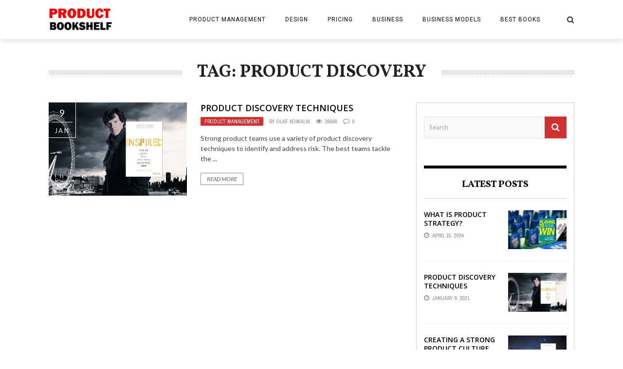

--- FILE ---
content_type: text/html; charset=UTF-8
request_url: https://www.productbookshelf.com/tag/product-discovery/
body_size: 12110
content:
<!DOCTYPE html>
<html lang="en-US" xmlns:og="http://opengraphprotocol.org/schema/" xmlns:fb="http://www.facebook.com/2008/fbml">

<head>
        <meta charset="UTF-8" />
        
        <meta name="viewport" content="width=device-width, initial-scale=1"/>
        
        <meta http-equiv="Content-Type" content="text/html; charset=UTF-8" />
    	
    	    
    	    	    	
    	<link rel="stylesheet" href="https://www.productbookshelf.com/wp-content/themes/the-rex/style.css">
    	
    	<link rel="pingback" href="https://www.productbookshelf.com/xmlrpc.php">
        
    	    
    	<meta name='robots' content='index, follow, max-image-preview:large, max-snippet:-1, max-video-preview:-1' />

	<!-- This site is optimized with the Yoast SEO plugin v22.7 - https://yoast.com/wordpress/plugins/seo/ -->
	<title>product discovery Archives - Product Bookshelf</title>
	<link rel="canonical" href="https://www.productbookshelf.com/tag/product-discovery/" />
	<meta property="og:locale" content="en_US" />
	<meta property="og:type" content="article" />
	<meta property="og:title" content="product discovery Archives - Product Bookshelf" />
	<meta property="og:url" content="https://www.productbookshelf.com/tag/product-discovery/" />
	<meta property="og:site_name" content="Product Bookshelf" />
	<meta name="twitter:card" content="summary_large_image" />
	<script type="application/ld+json" class="yoast-schema-graph">{"@context":"https://schema.org","@graph":[{"@type":"CollectionPage","@id":"https://www.productbookshelf.com/tag/product-discovery/","url":"https://www.productbookshelf.com/tag/product-discovery/","name":"product discovery Archives - Product Bookshelf","isPartOf":{"@id":"https://www.productbookshelf.com/#website"},"primaryImageOfPage":{"@id":"https://www.productbookshelf.com/tag/product-discovery/#primaryimage"},"image":{"@id":"https://www.productbookshelf.com/tag/product-discovery/#primaryimage"},"thumbnailUrl":"https://www.productbookshelf.com/wp-content/uploads/2021/01/Inspired2.jpg","breadcrumb":{"@id":"https://www.productbookshelf.com/tag/product-discovery/#breadcrumb"},"inLanguage":"en-US"},{"@type":"ImageObject","inLanguage":"en-US","@id":"https://www.productbookshelf.com/tag/product-discovery/#primaryimage","url":"https://www.productbookshelf.com/wp-content/uploads/2021/01/Inspired2.jpg","contentUrl":"https://www.productbookshelf.com/wp-content/uploads/2021/01/Inspired2.jpg","width":770,"height":420,"caption":"Inspired by Marty Cagan"},{"@type":"BreadcrumbList","@id":"https://www.productbookshelf.com/tag/product-discovery/#breadcrumb","itemListElement":[{"@type":"ListItem","position":1,"name":"Home","item":"https://www.productbookshelf.com/"},{"@type":"ListItem","position":2,"name":"product discovery"}]},{"@type":"WebSite","@id":"https://www.productbookshelf.com/#website","url":"https://www.productbookshelf.com/","name":"Product Bookshelf","description":"Books for product managers","publisher":{"@id":"https://www.productbookshelf.com/#/schema/person/36efb1ac1e4a5e246c9805c913a92365"},"potentialAction":[{"@type":"SearchAction","target":{"@type":"EntryPoint","urlTemplate":"https://www.productbookshelf.com/?s={search_term_string}"},"query-input":"required name=search_term_string"}],"inLanguage":"en-US"},{"@type":["Person","Organization"],"@id":"https://www.productbookshelf.com/#/schema/person/36efb1ac1e4a5e246c9805c913a92365","name":"Olaf Kowalik","image":{"@type":"ImageObject","inLanguage":"en-US","@id":"https://www.productbookshelf.com/#/schema/person/image/","url":"https://secure.gravatar.com/avatar/31e564baedf8e1448041ec9392e23c6e?s=96&d=mm&r=g","contentUrl":"https://secure.gravatar.com/avatar/31e564baedf8e1448041ec9392e23c6e?s=96&d=mm&r=g","caption":"Olaf Kowalik"},"logo":{"@id":"https://www.productbookshelf.com/#/schema/person/image/"}}]}</script>
	<!-- / Yoast SEO plugin. -->


<link rel='dns-prefetch' href='//stats.wp.com' />
<link rel='dns-prefetch' href='//fonts.googleapis.com' />
<link rel='dns-prefetch' href='//c0.wp.com' />
<link rel="alternate" type="application/rss+xml" title="Product Bookshelf &raquo; Feed" href="https://www.productbookshelf.com/feed/" />
<link rel="alternate" type="application/rss+xml" title="Product Bookshelf &raquo; Comments Feed" href="https://www.productbookshelf.com/comments/feed/" />
<link rel="alternate" type="application/rss+xml" title="Product Bookshelf &raquo; product discovery Tag Feed" href="https://www.productbookshelf.com/tag/product-discovery/feed/" />
<script type="text/javascript">
/* <![CDATA[ */
window._wpemojiSettings = {"baseUrl":"https:\/\/s.w.org\/images\/core\/emoji\/15.0.3\/72x72\/","ext":".png","svgUrl":"https:\/\/s.w.org\/images\/core\/emoji\/15.0.3\/svg\/","svgExt":".svg","source":{"concatemoji":"https:\/\/www.productbookshelf.com\/wp-includes\/js\/wp-emoji-release.min.js?ver=6.5.7"}};
/*! This file is auto-generated */
!function(i,n){var o,s,e;function c(e){try{var t={supportTests:e,timestamp:(new Date).valueOf()};sessionStorage.setItem(o,JSON.stringify(t))}catch(e){}}function p(e,t,n){e.clearRect(0,0,e.canvas.width,e.canvas.height),e.fillText(t,0,0);var t=new Uint32Array(e.getImageData(0,0,e.canvas.width,e.canvas.height).data),r=(e.clearRect(0,0,e.canvas.width,e.canvas.height),e.fillText(n,0,0),new Uint32Array(e.getImageData(0,0,e.canvas.width,e.canvas.height).data));return t.every(function(e,t){return e===r[t]})}function u(e,t,n){switch(t){case"flag":return n(e,"\ud83c\udff3\ufe0f\u200d\u26a7\ufe0f","\ud83c\udff3\ufe0f\u200b\u26a7\ufe0f")?!1:!n(e,"\ud83c\uddfa\ud83c\uddf3","\ud83c\uddfa\u200b\ud83c\uddf3")&&!n(e,"\ud83c\udff4\udb40\udc67\udb40\udc62\udb40\udc65\udb40\udc6e\udb40\udc67\udb40\udc7f","\ud83c\udff4\u200b\udb40\udc67\u200b\udb40\udc62\u200b\udb40\udc65\u200b\udb40\udc6e\u200b\udb40\udc67\u200b\udb40\udc7f");case"emoji":return!n(e,"\ud83d\udc26\u200d\u2b1b","\ud83d\udc26\u200b\u2b1b")}return!1}function f(e,t,n){var r="undefined"!=typeof WorkerGlobalScope&&self instanceof WorkerGlobalScope?new OffscreenCanvas(300,150):i.createElement("canvas"),a=r.getContext("2d",{willReadFrequently:!0}),o=(a.textBaseline="top",a.font="600 32px Arial",{});return e.forEach(function(e){o[e]=t(a,e,n)}),o}function t(e){var t=i.createElement("script");t.src=e,t.defer=!0,i.head.appendChild(t)}"undefined"!=typeof Promise&&(o="wpEmojiSettingsSupports",s=["flag","emoji"],n.supports={everything:!0,everythingExceptFlag:!0},e=new Promise(function(e){i.addEventListener("DOMContentLoaded",e,{once:!0})}),new Promise(function(t){var n=function(){try{var e=JSON.parse(sessionStorage.getItem(o));if("object"==typeof e&&"number"==typeof e.timestamp&&(new Date).valueOf()<e.timestamp+604800&&"object"==typeof e.supportTests)return e.supportTests}catch(e){}return null}();if(!n){if("undefined"!=typeof Worker&&"undefined"!=typeof OffscreenCanvas&&"undefined"!=typeof URL&&URL.createObjectURL&&"undefined"!=typeof Blob)try{var e="postMessage("+f.toString()+"("+[JSON.stringify(s),u.toString(),p.toString()].join(",")+"));",r=new Blob([e],{type:"text/javascript"}),a=new Worker(URL.createObjectURL(r),{name:"wpTestEmojiSupports"});return void(a.onmessage=function(e){c(n=e.data),a.terminate(),t(n)})}catch(e){}c(n=f(s,u,p))}t(n)}).then(function(e){for(var t in e)n.supports[t]=e[t],n.supports.everything=n.supports.everything&&n.supports[t],"flag"!==t&&(n.supports.everythingExceptFlag=n.supports.everythingExceptFlag&&n.supports[t]);n.supports.everythingExceptFlag=n.supports.everythingExceptFlag&&!n.supports.flag,n.DOMReady=!1,n.readyCallback=function(){n.DOMReady=!0}}).then(function(){return e}).then(function(){var e;n.supports.everything||(n.readyCallback(),(e=n.source||{}).concatemoji?t(e.concatemoji):e.wpemoji&&e.twemoji&&(t(e.twemoji),t(e.wpemoji)))}))}((window,document),window._wpemojiSettings);
/* ]]> */
</script>
<style id='wp-emoji-styles-inline-css' type='text/css'>

	img.wp-smiley, img.emoji {
		display: inline !important;
		border: none !important;
		box-shadow: none !important;
		height: 1em !important;
		width: 1em !important;
		margin: 0 0.07em !important;
		vertical-align: -0.1em !important;
		background: none !important;
		padding: 0 !important;
	}
</style>
<link rel='stylesheet' id='wp-block-library-css' href='https://c0.wp.com/c/6.5.7/wp-includes/css/dist/block-library/style.min.css' type='text/css' media='all' />
<style id='wp-block-library-inline-css' type='text/css'>
.has-text-align-justify{text-align:justify;}
</style>
<link rel='stylesheet' id='mediaelement-css' href='https://c0.wp.com/c/6.5.7/wp-includes/js/mediaelement/mediaelementplayer-legacy.min.css' type='text/css' media='all' />
<link rel='stylesheet' id='wp-mediaelement-css' href='https://c0.wp.com/c/6.5.7/wp-includes/js/mediaelement/wp-mediaelement.min.css' type='text/css' media='all' />
<style id='jetpack-sharing-buttons-style-inline-css' type='text/css'>
.jetpack-sharing-buttons__services-list{display:flex;flex-direction:row;flex-wrap:wrap;gap:0;list-style-type:none;margin:5px;padding:0}.jetpack-sharing-buttons__services-list.has-small-icon-size{font-size:12px}.jetpack-sharing-buttons__services-list.has-normal-icon-size{font-size:16px}.jetpack-sharing-buttons__services-list.has-large-icon-size{font-size:24px}.jetpack-sharing-buttons__services-list.has-huge-icon-size{font-size:36px}@media print{.jetpack-sharing-buttons__services-list{display:none!important}}.editor-styles-wrapper .wp-block-jetpack-sharing-buttons{gap:0;padding-inline-start:0}ul.jetpack-sharing-buttons__services-list.has-background{padding:1.25em 2.375em}
</style>
<style id='classic-theme-styles-inline-css' type='text/css'>
/*! This file is auto-generated */
.wp-block-button__link{color:#fff;background-color:#32373c;border-radius:9999px;box-shadow:none;text-decoration:none;padding:calc(.667em + 2px) calc(1.333em + 2px);font-size:1.125em}.wp-block-file__button{background:#32373c;color:#fff;text-decoration:none}
</style>
<style id='global-styles-inline-css' type='text/css'>
body{--wp--preset--color--black: #000000;--wp--preset--color--cyan-bluish-gray: #abb8c3;--wp--preset--color--white: #ffffff;--wp--preset--color--pale-pink: #f78da7;--wp--preset--color--vivid-red: #cf2e2e;--wp--preset--color--luminous-vivid-orange: #ff6900;--wp--preset--color--luminous-vivid-amber: #fcb900;--wp--preset--color--light-green-cyan: #7bdcb5;--wp--preset--color--vivid-green-cyan: #00d084;--wp--preset--color--pale-cyan-blue: #8ed1fc;--wp--preset--color--vivid-cyan-blue: #0693e3;--wp--preset--color--vivid-purple: #9b51e0;--wp--preset--gradient--vivid-cyan-blue-to-vivid-purple: linear-gradient(135deg,rgba(6,147,227,1) 0%,rgb(155,81,224) 100%);--wp--preset--gradient--light-green-cyan-to-vivid-green-cyan: linear-gradient(135deg,rgb(122,220,180) 0%,rgb(0,208,130) 100%);--wp--preset--gradient--luminous-vivid-amber-to-luminous-vivid-orange: linear-gradient(135deg,rgba(252,185,0,1) 0%,rgba(255,105,0,1) 100%);--wp--preset--gradient--luminous-vivid-orange-to-vivid-red: linear-gradient(135deg,rgba(255,105,0,1) 0%,rgb(207,46,46) 100%);--wp--preset--gradient--very-light-gray-to-cyan-bluish-gray: linear-gradient(135deg,rgb(238,238,238) 0%,rgb(169,184,195) 100%);--wp--preset--gradient--cool-to-warm-spectrum: linear-gradient(135deg,rgb(74,234,220) 0%,rgb(151,120,209) 20%,rgb(207,42,186) 40%,rgb(238,44,130) 60%,rgb(251,105,98) 80%,rgb(254,248,76) 100%);--wp--preset--gradient--blush-light-purple: linear-gradient(135deg,rgb(255,206,236) 0%,rgb(152,150,240) 100%);--wp--preset--gradient--blush-bordeaux: linear-gradient(135deg,rgb(254,205,165) 0%,rgb(254,45,45) 50%,rgb(107,0,62) 100%);--wp--preset--gradient--luminous-dusk: linear-gradient(135deg,rgb(255,203,112) 0%,rgb(199,81,192) 50%,rgb(65,88,208) 100%);--wp--preset--gradient--pale-ocean: linear-gradient(135deg,rgb(255,245,203) 0%,rgb(182,227,212) 50%,rgb(51,167,181) 100%);--wp--preset--gradient--electric-grass: linear-gradient(135deg,rgb(202,248,128) 0%,rgb(113,206,126) 100%);--wp--preset--gradient--midnight: linear-gradient(135deg,rgb(2,3,129) 0%,rgb(40,116,252) 100%);--wp--preset--font-size--small: 13px;--wp--preset--font-size--medium: 20px;--wp--preset--font-size--large: 36px;--wp--preset--font-size--x-large: 42px;--wp--preset--spacing--20: 0.44rem;--wp--preset--spacing--30: 0.67rem;--wp--preset--spacing--40: 1rem;--wp--preset--spacing--50: 1.5rem;--wp--preset--spacing--60: 2.25rem;--wp--preset--spacing--70: 3.38rem;--wp--preset--spacing--80: 5.06rem;--wp--preset--shadow--natural: 6px 6px 9px rgba(0, 0, 0, 0.2);--wp--preset--shadow--deep: 12px 12px 50px rgba(0, 0, 0, 0.4);--wp--preset--shadow--sharp: 6px 6px 0px rgba(0, 0, 0, 0.2);--wp--preset--shadow--outlined: 6px 6px 0px -3px rgba(255, 255, 255, 1), 6px 6px rgba(0, 0, 0, 1);--wp--preset--shadow--crisp: 6px 6px 0px rgba(0, 0, 0, 1);}:where(.is-layout-flex){gap: 0.5em;}:where(.is-layout-grid){gap: 0.5em;}body .is-layout-flex{display: flex;}body .is-layout-flex{flex-wrap: wrap;align-items: center;}body .is-layout-flex > *{margin: 0;}body .is-layout-grid{display: grid;}body .is-layout-grid > *{margin: 0;}:where(.wp-block-columns.is-layout-flex){gap: 2em;}:where(.wp-block-columns.is-layout-grid){gap: 2em;}:where(.wp-block-post-template.is-layout-flex){gap: 1.25em;}:where(.wp-block-post-template.is-layout-grid){gap: 1.25em;}.has-black-color{color: var(--wp--preset--color--black) !important;}.has-cyan-bluish-gray-color{color: var(--wp--preset--color--cyan-bluish-gray) !important;}.has-white-color{color: var(--wp--preset--color--white) !important;}.has-pale-pink-color{color: var(--wp--preset--color--pale-pink) !important;}.has-vivid-red-color{color: var(--wp--preset--color--vivid-red) !important;}.has-luminous-vivid-orange-color{color: var(--wp--preset--color--luminous-vivid-orange) !important;}.has-luminous-vivid-amber-color{color: var(--wp--preset--color--luminous-vivid-amber) !important;}.has-light-green-cyan-color{color: var(--wp--preset--color--light-green-cyan) !important;}.has-vivid-green-cyan-color{color: var(--wp--preset--color--vivid-green-cyan) !important;}.has-pale-cyan-blue-color{color: var(--wp--preset--color--pale-cyan-blue) !important;}.has-vivid-cyan-blue-color{color: var(--wp--preset--color--vivid-cyan-blue) !important;}.has-vivid-purple-color{color: var(--wp--preset--color--vivid-purple) !important;}.has-black-background-color{background-color: var(--wp--preset--color--black) !important;}.has-cyan-bluish-gray-background-color{background-color: var(--wp--preset--color--cyan-bluish-gray) !important;}.has-white-background-color{background-color: var(--wp--preset--color--white) !important;}.has-pale-pink-background-color{background-color: var(--wp--preset--color--pale-pink) !important;}.has-vivid-red-background-color{background-color: var(--wp--preset--color--vivid-red) !important;}.has-luminous-vivid-orange-background-color{background-color: var(--wp--preset--color--luminous-vivid-orange) !important;}.has-luminous-vivid-amber-background-color{background-color: var(--wp--preset--color--luminous-vivid-amber) !important;}.has-light-green-cyan-background-color{background-color: var(--wp--preset--color--light-green-cyan) !important;}.has-vivid-green-cyan-background-color{background-color: var(--wp--preset--color--vivid-green-cyan) !important;}.has-pale-cyan-blue-background-color{background-color: var(--wp--preset--color--pale-cyan-blue) !important;}.has-vivid-cyan-blue-background-color{background-color: var(--wp--preset--color--vivid-cyan-blue) !important;}.has-vivid-purple-background-color{background-color: var(--wp--preset--color--vivid-purple) !important;}.has-black-border-color{border-color: var(--wp--preset--color--black) !important;}.has-cyan-bluish-gray-border-color{border-color: var(--wp--preset--color--cyan-bluish-gray) !important;}.has-white-border-color{border-color: var(--wp--preset--color--white) !important;}.has-pale-pink-border-color{border-color: var(--wp--preset--color--pale-pink) !important;}.has-vivid-red-border-color{border-color: var(--wp--preset--color--vivid-red) !important;}.has-luminous-vivid-orange-border-color{border-color: var(--wp--preset--color--luminous-vivid-orange) !important;}.has-luminous-vivid-amber-border-color{border-color: var(--wp--preset--color--luminous-vivid-amber) !important;}.has-light-green-cyan-border-color{border-color: var(--wp--preset--color--light-green-cyan) !important;}.has-vivid-green-cyan-border-color{border-color: var(--wp--preset--color--vivid-green-cyan) !important;}.has-pale-cyan-blue-border-color{border-color: var(--wp--preset--color--pale-cyan-blue) !important;}.has-vivid-cyan-blue-border-color{border-color: var(--wp--preset--color--vivid-cyan-blue) !important;}.has-vivid-purple-border-color{border-color: var(--wp--preset--color--vivid-purple) !important;}.has-vivid-cyan-blue-to-vivid-purple-gradient-background{background: var(--wp--preset--gradient--vivid-cyan-blue-to-vivid-purple) !important;}.has-light-green-cyan-to-vivid-green-cyan-gradient-background{background: var(--wp--preset--gradient--light-green-cyan-to-vivid-green-cyan) !important;}.has-luminous-vivid-amber-to-luminous-vivid-orange-gradient-background{background: var(--wp--preset--gradient--luminous-vivid-amber-to-luminous-vivid-orange) !important;}.has-luminous-vivid-orange-to-vivid-red-gradient-background{background: var(--wp--preset--gradient--luminous-vivid-orange-to-vivid-red) !important;}.has-very-light-gray-to-cyan-bluish-gray-gradient-background{background: var(--wp--preset--gradient--very-light-gray-to-cyan-bluish-gray) !important;}.has-cool-to-warm-spectrum-gradient-background{background: var(--wp--preset--gradient--cool-to-warm-spectrum) !important;}.has-blush-light-purple-gradient-background{background: var(--wp--preset--gradient--blush-light-purple) !important;}.has-blush-bordeaux-gradient-background{background: var(--wp--preset--gradient--blush-bordeaux) !important;}.has-luminous-dusk-gradient-background{background: var(--wp--preset--gradient--luminous-dusk) !important;}.has-pale-ocean-gradient-background{background: var(--wp--preset--gradient--pale-ocean) !important;}.has-electric-grass-gradient-background{background: var(--wp--preset--gradient--electric-grass) !important;}.has-midnight-gradient-background{background: var(--wp--preset--gradient--midnight) !important;}.has-small-font-size{font-size: var(--wp--preset--font-size--small) !important;}.has-medium-font-size{font-size: var(--wp--preset--font-size--medium) !important;}.has-large-font-size{font-size: var(--wp--preset--font-size--large) !important;}.has-x-large-font-size{font-size: var(--wp--preset--font-size--x-large) !important;}
.wp-block-navigation a:where(:not(.wp-element-button)){color: inherit;}
:where(.wp-block-post-template.is-layout-flex){gap: 1.25em;}:where(.wp-block-post-template.is-layout-grid){gap: 1.25em;}
:where(.wp-block-columns.is-layout-flex){gap: 2em;}:where(.wp-block-columns.is-layout-grid){gap: 2em;}
.wp-block-pullquote{font-size: 1.5em;line-height: 1.6;}
</style>
<link rel='stylesheet' id='bk-bootstrap-css-css' href='https://www.productbookshelf.com/wp-content/themes/the-rex/framework/bootstrap/css/bootstrap.css?ver=6.5.7' type='text/css' media='all' />
<link rel='stylesheet' id='bk-fa-css' href='https://www.productbookshelf.com/wp-content/themes/the-rex/css/fonts/awesome-fonts/css/font-awesome.min.css?ver=6.5.7' type='text/css' media='all' />
<link rel='stylesheet' id='bk-fa-snapchat-css' href='https://www.productbookshelf.com/wp-content/themes/the-rex/css/fa-snapchat.css?ver=6.5.7' type='text/css' media='all' />
<link rel='stylesheet' id='bk-flexslider-css' href='https://www.productbookshelf.com/wp-content/themes/the-rex/css/flexslider.css?ver=6.5.7' type='text/css' media='all' />
<link rel='stylesheet' id='bkstyle-css' href='https://www.productbookshelf.com/wp-content/themes/the-rex/css/bkstyle.css?ver=6.5.7' type='text/css' media='all' />
<link rel='stylesheet' id='bkresponsive-css' href='https://www.productbookshelf.com/wp-content/themes/the-rex/css/responsive.css?ver=6.5.7' type='text/css' media='all' />
<link rel='stylesheet' id='bk-tipper-css' href='https://www.productbookshelf.com/wp-content/themes/the-rex/css/jquery.fs.tipper.css?ver=6.5.7' type='text/css' media='all' />
<link rel='stylesheet' id='bk-justifiedgallery-css' href='https://www.productbookshelf.com/wp-content/themes/the-rex/css/justifiedGallery.css?ver=6.5.7' type='text/css' media='all' />
<link rel='stylesheet' id='bk-justifiedlightbox-css' href='https://www.productbookshelf.com/wp-content/themes/the-rex/css/magnific-popup.css?ver=6.5.7' type='text/css' media='all' />
<link rel='stylesheet' id='redux-google-fonts-bk_option-css' href='https://fonts.googleapis.com/css?family=Open+Sans%3A300%2C400%2C600%2C700%2C800%2C300italic%2C400italic%2C600italic%2C700italic%2C800italic%7CRoboto%3A100%2C300%2C400%2C500%2C700%2C900%2C100italic%2C300italic%2C400italic%2C500italic%2C700italic%2C900italic%7CArchivo+Narrow%3A400%2C700%2C400italic%2C700italic%7CVollkorn%3A400%2C700%2C400italic%2C700italic%7CLato%3A100%2C300%2C400%2C700%2C900%2C100italic%2C300italic%2C400italic%2C700italic%2C900italic&#038;subset=latin&#038;ver=1712300071' type='text/css' media='all' />
<script type="text/javascript" src="https://c0.wp.com/c/6.5.7/wp-includes/js/jquery/jquery.min.js" id="jquery-core-js"></script>
<script type="text/javascript" src="https://c0.wp.com/c/6.5.7/wp-includes/js/jquery/jquery-migrate.min.js" id="jquery-migrate-js"></script>
<link rel="https://api.w.org/" href="https://www.productbookshelf.com/wp-json/" /><link rel="alternate" type="application/json" href="https://www.productbookshelf.com/wp-json/wp/v2/tags/347" /><link rel="EditURI" type="application/rsd+xml" title="RSD" href="https://www.productbookshelf.com/xmlrpc.php?rsd" />
<meta name="generator" content="WordPress 6.5.7" />
	<link rel="preconnect" href="https://fonts.googleapis.com">
	<link rel="preconnect" href="https://fonts.gstatic.com">
	<link href='https://fonts.googleapis.com/css2?display=swap&family=Roboto+Slab:wght@300;400&family=Roboto:wght@500' rel='stylesheet'>

<!-- (GATCE) Google Analytics Tracking Code begin-->
<!-- Google tag (gtag.js) -->
<script async src="https://www.googletagmanager.com/gtag/js?id=G-0BPDCRPBVQ"></script>
<script>
  window.dataLayer = window.dataLayer || [];
  function gtag(){dataLayer.push(arguments);}
  gtag('js', new Date());

  gtag('config', 'G-0BPDCRPBVQ');
</script>
<!-- Google Analytics Tracking Code end-->
	<style>img#wpstats{display:none}</style>
		        <script type="text/javascript">
            var ajaxurl = 'https://www.productbookshelf.com/wp-admin/admin-ajax.php';
        </script>
        
    <style type='text/css' media="all">
                ::selection {color: #FFF; background: #d13030}
        ::-webkit-selection {color: #FFF; background: #d13030}
         
             p > a, p > a:hover, .single-page .article-content a:hover, .single-page .article-content a:visited, .content_out.small-post .meta .post-category, .bk-sub-menu li:hover > a,
            #top-menu>ul>li > .sub-menu a:hover, .bk-dropdown-menu li:hover > a, .widget_tag_cloud .tagcloud a:hover, .bk-header-90 #main-menu > ul > li:hover,
            .footer .searchform-wrap .search-icon i, .module-title h2 span,
            .row-type .meta .post-category, #top-menu>ul>li:hover > a, .article-content li a, .article-content p a, .content_out.small-post .post-category,
            .breadcrumbs .location, .recommend-box .close,
            .s-post-nav .nav-title span, .error-number h4, .redirect-home, .module-breaking-carousel .flex-direction-nav .flex-next, .module-breaking-carousel:hover .flex-direction-nav .flex-prev,
            .bk-author-box .author-info .bk-author-page-contact a:hover, .module-feature2 .meta .post-category, 
            .bk-blog-content .meta .post-category, blockquote,
            #pagination .page-numbers, .post-page-links a, input[type="submit"]:hover, .single-page .icon-play:hover,
            .button:hover, .top-nav .bk-lwa .bk-account-info a:hover, a.bk_u_login:hover, a.bk_u_logout:hover, .bk-back-login:hover,
            .top-nav .bk-links-modal:hover, .main-nav.bk-menu-light .bk-sub-menu li > a:hover, .main-nav.bk-menu-light .bk-sub-posts .post-title a:hover,
            .bk-header-90 .header-social .social-icon a:hover
            {color: #d13030}
            
            .flex-direction-nav li a:hover polyline 
            {stroke: #d13030}
            #top-menu>ul>li > .sub-menu, .bk-dropdown-menu, .widget_tag_cloud .tagcloud a:hover, #page-wrap.wide .main-nav.fixed,
            .bk-mega-menu, .bk-mega-column-menu, .search-loadding, #comment-submit:hover,
            #pagination .page-numbers, .post-page-links a, .post-page-links > span, .widget_latest_comments .flex-direction-nav li a:hover,
            .loadmore span.ajaxtext:hover, #mobile-inner-header, .menu-location-title, input[type="submit"]:hover, .button:hover,
            .bk-lwa:hover > .bk-account-info, .bk-back-login:hover ,.menu-location-title, #mobile-inner-header,
            .main-nav.bk-menu-light .main-nav-container, #bk-gallery-slider .flex-control-paging li a.flex-active
            {border-color: #d13030;}

            .module-fw-slider .flex-control-nav li a.flex-active, .module-breaking-carousel .content_out.small-post .meta:after,
            .footer .cm-flex .flex-control-paging li a.flex-active,
            .bk-review-box .bk-overlay span, .bk-score-box, .share-total, #pagination .page-numbers.current, .post-page-links > span, .readmore a:hover,
            .loadmore span.ajaxtext:hover, .module-title h2:before, .page-title h2:before, #bk-gallery-slider .flex-control-paging li a.flex-active,
            .widget_display_stats dd strong, .widget_display_search .search-icon, .searchform-wrap .search-icon, #comment-submit:hover,
            #back-top, .bk_tabs .ui-tabs-nav li.ui-tabs-active, .s-tags a:hover, .post-category a, div.wpforms-container-full .wpforms-form button[type=submit], div.wpforms-container-full .wpforms-form button[type=submit]:hover
            {background-color: #d13030;}
            
            .footer .cm-flex .flex-control-paging li a
            {background-color: rgba(209,48,48,0.3);}
            

                            #page-wrap { width: auto; }
                                    blockquote {
  background: #f9f9f9;
  border-left: 10px solid #ccc;
  margin: 1.5em 10px;
  padding: 0.5em 10px;
  quotes: "\201C""\201D""\2018""\2019";
  text-align: left;
}
blockquote:before {
  color: #ccc;
  content: open-quote;
  font-size: 4em;
  line-height: 0.1em;
  margin-right: 0.25em;
  vertical-align: -0.4em;
}
blockquote p {
  display: inline;
}                        
    </style>
        <link rel="icon" href="https://www.productbookshelf.com/wp-content/uploads/2020/06/cropped-Screen-Shot-2020-06-05-at-3.09.10-PM-32x32.jpg" sizes="32x32" />
<link rel="icon" href="https://www.productbookshelf.com/wp-content/uploads/2020/06/cropped-Screen-Shot-2020-06-05-at-3.09.10-PM-192x192.jpg" sizes="192x192" />
<link rel="apple-touch-icon" href="https://www.productbookshelf.com/wp-content/uploads/2020/06/cropped-Screen-Shot-2020-06-05-at-3.09.10-PM-180x180.jpg" />
<meta name="msapplication-TileImage" content="https://www.productbookshelf.com/wp-content/uploads/2020/06/cropped-Screen-Shot-2020-06-05-at-3.09.10-PM-270x270.jpg" />
<style type="text/css" title="dynamic-css" class="options-output">#top-menu>ul>li, #top-menu>ul>li .sub-menu li, .bk_u_login, .bk_u_logout, .bk-links-modal,.bk-lwa-profile .bk-user-data > div{font-family:"Open Sans";font-weight:400;font-style:normal;}.main-nav #main-menu .menu > li, .main-nav #main-menu .menu > li > a, .mega-title h3, .header .logo.logo-text h1, .bk-sub-posts .post-title,
                            .comment-box .comment-author-name, .today-date, #main-mobile-menu li a{font-family:Roboto;font-weight:400;font-style:normal;}.review-score, .bk-criteria-wrap > span{font-family:"Archivo Narrow";font-weight:400;font-style:normal;}.meta, .post-category, .post-date, .widget_comment .cm-header div, .module-feature2 .post-author, .comment-box .comment-time,
                            .loadmore span.ajaxtext, #comment-submit, .breadcrumbs, .button, .bk-search-content .nothing-respond{font-family:"Archivo Narrow";font-weight:400;font-style:normal;}.module-title h2, .page-title h2, .widget-title h3{font-family:Vollkorn;font-weight:700;font-style:normal;}h1, h2, h3, h4, h5, #mobile-top-menu > ul > li, #mobile-menu > ul > li, #footer-menu a, .bk-copyright, 
                            .widget-social-counter ul li .data .subscribe, 
                            .bk_tabs  .ui-tabs-nav li, .bkteamsc .team-member .member-name, .buttonsc {font-family:"Open Sans";font-weight:600;font-style:normal;}body, textarea, input, p, 
                            .entry-excerpt, .comment-text, .comment-author, .article-content,
                            .comments-area, .tag-list, .bk-mega-menu .bk-sub-posts .feature-post .menu-post-item .post-date, .comments-area small{font-family:Lato;font-weight:400;font-style:normal;}</style>	<style id="egf-frontend-styles" type="text/css">
		blockquote {color: #000000!important;font-family: 'Roboto Slab', sans-serif!important;font-size: 16px!important;font-style: normal!important;font-weight: 400!important;text-decoration: none!important;text-transform: none!important;} p {font-family: 'Roboto Slab', sans-serif;font-style: normal;font-weight: 300;text-decoration: none;text-transform: none;} h1 {font-family: 'Roboto', sans-serif;font-style: normal;font-weight: 500;text-decoration: none;text-transform: none;} h2 {} h3 {} h4 {} h5 {} h6 {} 	</style>
	    </head>
    
    <body class="archive tag tag-product-discovery tag-347" itemscope itemtype="http://schema.org/WebPage">
        <div id="page-wrap" class= 'wide'>
        <div id="main-mobile-menu">
            <div class="block">
                <div id="mobile-inner-header">
                    <h3 class="menu-title">
                        Product Bookshelf                    </h3>
                    <a class="mobile-menu-close" href="#" title="Close"><i class="fa fa-long-arrow-left"></i></a>
                </div>
                                     <div class="top-menu">
                        <h3 class="menu-location-title">
                            Top Menu                        </h3>
                    <div class="menu"><ul>
<li class="page_item page-item-2"><a href="https://www.productbookshelf.com/about-olaf-kowalik/">About Olaf Kowalik</a></li>
<li class="page_item page-item-910"><a href="https://www.productbookshelf.com/best-product-management-books/">Best Books</a></li>
<li class="page_item page-item-4968"><a href="https://www.productbookshelf.com/">Home Page</a></li>
</ul></div>
                    </div>
                                <div class="main-menu">
                    <h3 class="menu-location-title">
                        Main Menu                    </h3>
                    <div id="mobile-menu" class="menu-catmenu-container"><ul id="menu-catmenu" class="menu"><li id="menu-item-3247" class="menu-item menu-item-type-taxonomy menu-item-object-category menu-item-3247 menu-category-7"><a href="https://www.productbookshelf.com/category/product-management/">Product Management</a></li>
<li id="menu-item-3246" class="menu-item menu-item-type-taxonomy menu-item-object-category menu-item-3246 menu-category-14"><a href="https://www.productbookshelf.com/category/design/">Design</a></li>
<li id="menu-item-3249" class="menu-item menu-item-type-taxonomy menu-item-object-category menu-item-3249 menu-category-5"><a href="https://www.productbookshelf.com/category/pricing/">Pricing</a></li>
<li id="menu-item-3562" class="menu-item menu-item-type-taxonomy menu-item-object-category menu-item-has-children menu-item-3562 menu-category-221"><a href="https://www.productbookshelf.com/category/business/">Business</a>
<ul class="sub-menu">
	<li id="menu-item-4972" class="menu-item menu-item-type-taxonomy menu-item-object-category menu-item-4972 menu-category-222"><a href="https://www.productbookshelf.com/category/business/marketing/">Marketing</a></li>
	<li id="menu-item-4973" class="menu-item menu-item-type-taxonomy menu-item-object-category menu-item-4973 menu-category-6"><a href="https://www.productbookshelf.com/category/business/strategy/">Strategy</a></li>
	<li id="menu-item-3252" class="menu-item menu-item-type-taxonomy menu-item-object-category menu-item-3252 menu-category-9"><a href="https://www.productbookshelf.com/category/business/startup/">Startup</a></li>
	<li id="menu-item-3279" class="menu-item menu-item-type-taxonomy menu-item-object-category menu-item-3279 menu-category-12"><a href="https://www.productbookshelf.com/category/business/innovation/">Innovation</a></li>
</ul>
</li>
<li id="menu-item-3248" class="menu-item menu-item-type-taxonomy menu-item-object-category menu-item-3248 menu-category-10"><a href="https://www.productbookshelf.com/category/business-models/">Business Models</a></li>
<li id="menu-item-5135" class="menu-item menu-item-type-post_type menu-item-object-page menu-item-5135"><a href="https://www.productbookshelf.com/best-product-management-books/">Best Books</a></li>
</ul></div>                </div>
            </div>
        </div>
        <div id="page-inner-wrap">
            <div class="page-cover mobile-menu-close"></div>
            <div class="bk-page-header">
                <div class="header-wrap header bk-header-90">
                    <div class="top-bar" style="display: ;">
                        <div class="bkwrapper container">
                                                            <div class="top-nav clearfix">
                                                                                                        
                                      
                                </div><!--top-nav-->
                                                    </div>
                    </div><!--top-bar-->
                    <!-- nav open -->
            		<nav class="main-nav">
                        <div class="main-nav-inner bkwrapper container">
                            <div class="main-nav-container clearfix">
                                <div class="main-nav-wrap">
                                    <div class="mobile-menu-wrap">
                                        <a class="mobile-nav-btn" id="nav-open-btn"><i class="fa fa-bars"></i></a>  
                                    </div>
                                    <!-- logo open -->
                                                            			<div class="logo">
                                        <a href="https://www.productbookshelf.com">
                                            <img src="https://www.productbookshelf.com/wp-content/uploads/2016/02/logo3.jpg" alt="logo"/>
                                        </a>
                        			</div>
                        			<!-- logo close -->
                                                                        
                                    <div id="main-menu" class="menu-catmenu-container"><ul id="menu-catmenu-1" class="menu"><li class="menu-item menu-item-type-taxonomy menu-item-object-category menu-item-3247 menu-category-7"><a href="https://www.productbookshelf.com/category/product-management/">Product Management</a><div class="bk-mega-menu "><div id="bk-carousel-3247" class="bk-sub-posts flexslider clear-fix">
                                <ul class="slides"> <li class="bk-sub-post">
                                    <div class="thumb">
                                        <a href="https://www.productbookshelf.com/2024/04/what-is-product-strategy/" class="thumb-link"><img width="360" height="248" src="https://www.productbookshelf.com/wp-content/uploads/2024/04/productstrategy-360x248.png" class="attachment-bk360_248 size-bk360_248 wp-post-image" alt="" decoding="async" fetchpriority="high" /></a>
                                    </div>
                                            
                                    <h3 class="post-title"><a href="https://www.productbookshelf.com/2024/04/what-is-product-strategy/">What is Product Strategy?</a></h3>  
                                    <div class="meta clearfix">
                                        <div class="post-date"><span><i class="fa fa-clock-o"></i></span>April 15, 2024</div>
                                        <div class="meta-comment">
                            			<span><i class="fa fa-comments-o"></i></span>
                            			<a href="https://www.productbookshelf.com/2024/04/what-is-product-strategy/#comments">0</a>
                            		</div>
                                    </div>          
                                   </li> <li class="bk-sub-post">
                                    <div class="thumb">
                                        <a href="https://www.productbookshelf.com/2021/01/product-discovery-techniques/" class="thumb-link"><img width="360" height="248" src="https://www.productbookshelf.com/wp-content/uploads/2021/01/Inspired2-360x248.jpg" class="attachment-bk360_248 size-bk360_248 wp-post-image" alt="" decoding="async" /></a>
                                    </div>
                                            
                                    <h3 class="post-title"><a href="https://www.productbookshelf.com/2021/01/product-discovery-techniques/">Product Discovery Techniques</a></h3>  
                                    <div class="meta clearfix">
                                        <div class="post-date"><span><i class="fa fa-clock-o"></i></span>January 9, 2021</div>
                                        <div class="meta-comment">
                            			<span><i class="fa fa-comments-o"></i></span>
                            			<a href="https://www.productbookshelf.com/2021/01/product-discovery-techniques/#comments">0</a>
                            		</div>
                                    </div>          
                                   </li> <li class="bk-sub-post">
                                    <div class="thumb">
                                        <a href="https://www.productbookshelf.com/2021/01/creating-a-strong-product-culture/" class="thumb-link"><img width="360" height="248" src="https://www.productbookshelf.com/wp-content/uploads/2021/01/Inspired-360x248.png" class="attachment-bk360_248 size-bk360_248 wp-post-image" alt="Inspired by Marty Cagan" decoding="async" /></a>
                                    </div>
                                            
                                    <h3 class="post-title"><a href="https://www.productbookshelf.com/2021/01/creating-a-strong-product-culture/">Creating a strong product culture</a></h3>  
                                    <div class="meta clearfix">
                                        <div class="post-date"><span><i class="fa fa-clock-o"></i></span>January 5, 2021</div>
                                        <div class="meta-comment">
                            			<span><i class="fa fa-comments-o"></i></span>
                            			<a href="https://www.productbookshelf.com/2021/01/creating-a-strong-product-culture/#comments">0</a>
                            		</div>
                                    </div>          
                                   </li> <li class="bk-sub-post">
                                    <div class="thumb">
                                        <a href="https://www.productbookshelf.com/2021/01/product-led-growth/" class="thumb-link"><img width="360" height="248" src="https://www.productbookshelf.com/wp-content/uploads/2020/11/product-led-growth-360x248.jpg" class="attachment-bk360_248 size-bk360_248 wp-post-image" alt="product led growth" decoding="async" /></a>
                                    </div>
                                            
                                    <h3 class="post-title"><a href="https://www.productbookshelf.com/2021/01/product-led-growth/">Product-Led Growth</a></h3>  
                                    <div class="meta clearfix">
                                        <div class="post-date"><span><i class="fa fa-clock-o"></i></span>January 1, 2021</div>
                                        <div class="meta-comment">
                            			<span><i class="fa fa-comments-o"></i></span>
                            			<a href="https://www.productbookshelf.com/2021/01/product-led-growth/#comments">0</a>
                            		</div>
                                    </div>          
                                   </li> <li class="bk-sub-post">
                                    <div class="thumb">
                                        <a href="https://www.productbookshelf.com/2020/11/becoming-a-product-led-company/" class="thumb-link"><img width="360" height="248" src="https://www.productbookshelf.com/wp-content/uploads/2020/11/Escaping-The-Build-Trap-360x248.jpg" class="attachment-bk360_248 size-bk360_248 wp-post-image" alt="Escaping the Build Trap by Melissa Perri" decoding="async" /></a>
                                    </div>
                                            
                                    <h3 class="post-title"><a href="https://www.productbookshelf.com/2020/11/becoming-a-product-led-company/">Becoming a product-led company</a></h3>  
                                    <div class="meta clearfix">
                                        <div class="post-date"><span><i class="fa fa-clock-o"></i></span>November 19, 2020</div>
                                        <div class="meta-comment">
                            			<span><i class="fa fa-comments-o"></i></span>
                            			<a href="https://www.productbookshelf.com/2020/11/becoming-a-product-led-company/#comments">0</a>
                            		</div>
                                    </div>          
                                   </li> <li class="bk-sub-post">
                                    <div class="thumb">
                                        <a href="https://www.productbookshelf.com/2020/09/an-okr-fable/" class="thumb-link"><img width="360" height="248" src="https://www.productbookshelf.com/wp-content/uploads/2020/09/Radical-Focus-360x248.jpg" class="attachment-bk360_248 size-bk360_248 wp-post-image" alt="Radical Focus" decoding="async" /></a>
                                    </div>
                                            
                                    <h3 class="post-title"><a href="https://www.productbookshelf.com/2020/09/an-okr-fable/">An OKR Fable</a></h3>  
                                    <div class="meta clearfix">
                                        <div class="post-date"><span><i class="fa fa-clock-o"></i></span>September 14, 2020</div>
                                        <div class="meta-comment">
                            			<span><i class="fa fa-comments-o"></i></span>
                            			<a href="https://www.productbookshelf.com/2020/09/an-okr-fable/#comments">0</a>
                            		</div>
                                    </div>          
                                   </li> <li class="bk-sub-post">
                                    <div class="thumb">
                                        <a href="https://www.productbookshelf.com/2017/03/listen-better/" class="thumb-link"><img width="360" height="248" src="https://www.productbookshelf.com/wp-content/uploads/2017/03/listen-better-360x248.jpg" class="attachment-bk360_248 size-bk360_248 wp-post-image" alt="Build Better Products" decoding="async" /></a>
                                    </div>
                                            
                                    <h3 class="post-title"><a href="https://www.productbookshelf.com/2017/03/listen-better/">Listen Better</a></h3>  
                                    <div class="meta clearfix">
                                        <div class="post-date"><span><i class="fa fa-clock-o"></i></span>March 9, 2017</div>
                                        <div class="meta-comment">
                            			<span><i class="fa fa-comments-o"></i></span>
                            			<a href="https://www.productbookshelf.com/2017/03/listen-better/#comments">0</a>
                            		</div>
                                    </div>          
                                   </li> <li class="bk-sub-post">
                                    <div class="thumb">
                                        <a href="https://www.productbookshelf.com/2017/02/building-products-for-growth/" class="thumb-link"><img width="360" height="248" src="https://www.productbookshelf.com/wp-content/uploads/2017/01/growth-360x248.jpg" class="attachment-bk360_248 size-bk360_248 wp-post-image" alt="Growth Engines by Seth Ellis" decoding="async" /></a>
                                    </div>
                                            
                                    <h3 class="post-title"><a href="https://www.productbookshelf.com/2017/02/building-products-for-growth/">Building products for growth</a></h3>  
                                    <div class="meta clearfix">
                                        <div class="post-date"><span><i class="fa fa-clock-o"></i></span>February 21, 2017</div>
                                        <div class="meta-comment">
                            			<span><i class="fa fa-comments-o"></i></span>
                            			<a href="https://www.productbookshelf.com/2017/02/building-products-for-growth/#comments">0</a>
                            		</div>
                                    </div>          
                                   </li> <li class="bk-sub-post">
                                    <div class="thumb">
                                        <a href="https://www.productbookshelf.com/2017/02/product-management-for-dummies/" class="thumb-link"><img width="360" height="248" src="https://www.productbookshelf.com/wp-content/uploads/2017/02/Product-Management-for-Dummies-360x248.jpg" class="attachment-bk360_248 size-bk360_248 wp-post-image" alt="Product Management for Dummies" decoding="async" /></a>
                                    </div>
                                            
                                    <h3 class="post-title"><a href="https://www.productbookshelf.com/2017/02/product-management-for-dummies/">Product Management for Dummies</a></h3>  
                                    <div class="meta clearfix">
                                        <div class="post-date"><span><i class="fa fa-clock-o"></i></span>February 13, 2017</div>
                                        <div class="meta-comment">
                            			<span><i class="fa fa-comments-o"></i></span>
                            			<a href="https://www.productbookshelf.com/2017/02/product-management-for-dummies/#comments">0</a>
                            		</div>
                                    </div>          
                                   </li></ul>
                             </div></div></li>
<li class="menu-item menu-item-type-taxonomy menu-item-object-category menu-item-3246 menu-category-14"><a href="https://www.productbookshelf.com/category/design/">Design</a><div class="bk-mega-menu "><div id="bk-carousel-3246" class="bk-sub-posts flexslider clear-fix">
                                <ul class="slides"> <li class="bk-sub-post">
                                    <div class="thumb">
                                        <a href="https://www.productbookshelf.com/2017/04/design-moves/" class="thumb-link"><img width="360" height="248" src="https://www.productbookshelf.com/wp-content/uploads/2017/01/linkography-360x248.png" class="attachment-bk360_248 size-bk360_248 wp-post-image" alt="" decoding="async" /></a>
                                    </div>
                                            
                                    <h3 class="post-title"><a href="https://www.productbookshelf.com/2017/04/design-moves/">Design Moves</a></h3>  
                                    <div class="meta clearfix">
                                        <div class="post-date"><span><i class="fa fa-clock-o"></i></span>April 29, 2017</div>
                                        <div class="meta-comment">
                            			<span><i class="fa fa-comments-o"></i></span>
                            			<a href="https://www.productbookshelf.com/2017/04/design-moves/#comments">0</a>
                            		</div>
                                    </div>          
                                   </li> <li class="bk-sub-post">
                                    <div class="thumb">
                                        <a href="https://www.productbookshelf.com/2017/03/the-lean-ux-process/" class="thumb-link"><img width="360" height="248" src="https://www.productbookshelf.com/wp-content/uploads/2017/03/Lean-UX-360x248.jpg" class="attachment-bk360_248 size-bk360_248 wp-post-image" alt="Lean UX" decoding="async" /></a>
                                    </div>
                                            
                                    <h3 class="post-title"><a href="https://www.productbookshelf.com/2017/03/the-lean-ux-process/">The Lean UX Process</a></h3>  
                                    <div class="meta clearfix">
                                        <div class="post-date"><span><i class="fa fa-clock-o"></i></span>March 17, 2017</div>
                                        <div class="meta-comment">
                            			<span><i class="fa fa-comments-o"></i></span>
                            			<a href="https://www.productbookshelf.com/2017/03/the-lean-ux-process/#comments">0</a>
                            		</div>
                                    </div>          
                                   </li> <li class="bk-sub-post">
                                    <div class="thumb">
                                        <a href="https://www.productbookshelf.com/2017/01/design-languages/" class="thumb-link"><img width="360" height="248" src="https://www.productbookshelf.com/wp-content/uploads/2016/10/design-languages-360x248.jpg" class="attachment-bk360_248 size-bk360_248 wp-post-image" alt="" decoding="async" /></a>
                                    </div>
                                            
                                    <h3 class="post-title"><a href="https://www.productbookshelf.com/2017/01/design-languages/">Design Languages</a></h3>  
                                    <div class="meta clearfix">
                                        <div class="post-date"><span><i class="fa fa-clock-o"></i></span>January 17, 2017</div>
                                        <div class="meta-comment">
                            			<span><i class="fa fa-comments-o"></i></span>
                            			<a href="https://www.productbookshelf.com/2017/01/design-languages/#comments">0</a>
                            		</div>
                                    </div>          
                                   </li> <li class="bk-sub-post">
                                    <div class="thumb">
                                        <a href="https://www.productbookshelf.com/2017/01/sprint-solve-problems-and-test-ideas-in-five-days/" class="thumb-link"><img width="360" height="248" src="https://www.productbookshelf.com/wp-content/uploads/2016/11/sprint-360x248.jpg" class="attachment-bk360_248 size-bk360_248 wp-post-image" alt="Sprint by Jake Knapp" decoding="async" /></a>
                                    </div>
                                            
                                    <h3 class="post-title"><a href="https://www.productbookshelf.com/2017/01/sprint-solve-problems-and-test-ideas-in-five-days/">Sprint: Solve problems and test ideas in five days</a></h3>  
                                    <div class="meta clearfix">
                                        <div class="post-date"><span><i class="fa fa-clock-o"></i></span>January 3, 2017</div>
                                        <div class="meta-comment">
                            			<span><i class="fa fa-comments-o"></i></span>
                            			<a href="https://www.productbookshelf.com/2017/01/sprint-solve-problems-and-test-ideas-in-five-days/#comments">0</a>
                            		</div>
                                    </div>          
                                   </li> <li class="bk-sub-post">
                                    <div class="thumb">
                                        <a href="https://www.productbookshelf.com/2016/11/design-at-the-convergence-of-digital-and-material-realities/" class="thumb-link"><img width="360" height="248" src="https://www.productbookshelf.com/wp-content/uploads/2016/11/Design-Languages-360x248.jpg" class="attachment-bk360_248 size-bk360_248 wp-post-image" alt="Design Languages by Stefano Caggiano" decoding="async" /></a>
                                    </div>
                                            
                                    <h3 class="post-title"><a href="https://www.productbookshelf.com/2016/11/design-at-the-convergence-of-digital-and-material-realities/">Design at the convergence of digital and material realities</a></h3>  
                                    <div class="meta clearfix">
                                        <div class="post-date"><span><i class="fa fa-clock-o"></i></span>November 18, 2016</div>
                                        <div class="meta-comment">
                            			<span><i class="fa fa-comments-o"></i></span>
                            			<a href="https://www.productbookshelf.com/2016/11/design-at-the-convergence-of-digital-and-material-realities/#comments">0</a>
                            		</div>
                                    </div>          
                                   </li> <li class="bk-sub-post">
                                    <div class="thumb">
                                        <a href="https://www.productbookshelf.com/2016/10/the-language-of-things/" class="thumb-link"><img width="360" height="248" src="https://www.productbookshelf.com/wp-content/uploads/2016/08/the-language-of-things--360x248.jpg" class="attachment-bk360_248 size-bk360_248 wp-post-image" alt="" decoding="async" /></a>
                                    </div>
                                            
                                    <h3 class="post-title"><a href="https://www.productbookshelf.com/2016/10/the-language-of-things/">The Language of Things</a></h3>  
                                    <div class="meta clearfix">
                                        <div class="post-date"><span><i class="fa fa-clock-o"></i></span>October 9, 2016</div>
                                        <div class="meta-comment">
                            			<span><i class="fa fa-comments-o"></i></span>
                            			<a href="https://www.productbookshelf.com/2016/10/the-language-of-things/#comments">0</a>
                            		</div>
                                    </div>          
                                   </li> <li class="bk-sub-post">
                                    <div class="thumb">
                                        <a href="https://www.productbookshelf.com/2016/02/a-faster-horse/" class="thumb-link"><img width="360" height="248" src="https://www.productbookshelf.com/wp-content/uploads/2016/02/A-Faster-Horse-360x248.jpg" class="attachment-bk360_248 size-bk360_248 wp-post-image" alt="A Faster Horse" decoding="async" /></a>
                                    </div>
                                            
                                    <h3 class="post-title"><a href="https://www.productbookshelf.com/2016/02/a-faster-horse/">A Faster Horse</a></h3>  
                                    <div class="meta clearfix">
                                        <div class="post-date"><span><i class="fa fa-clock-o"></i></span>February 15, 2016</div>
                                        <div class="meta-comment">
                            			<span><i class="fa fa-comments-o"></i></span>
                            			<a href="https://www.productbookshelf.com/2016/02/a-faster-horse/#comments">0</a>
                            		</div>
                                    </div>          
                                   </li> <li class="bk-sub-post">
                                    <div class="thumb">
                                        <a href="https://www.productbookshelf.com/2015/09/designers-on-design/" class="thumb-link"><img width="360" height="248" src="https://www.productbookshelf.com/wp-content/uploads/2015/09/Objectified-360x248.jpg" class="attachment-bk360_248 size-bk360_248 wp-post-image" alt="Objectified" decoding="async" /></a>
                                    </div>
                                            
                                    <h3 class="post-title"><a href="https://www.productbookshelf.com/2015/09/designers-on-design/">Designers on Design</a></h3>  
                                    <div class="meta clearfix">
                                        <div class="post-date"><span><i class="fa fa-clock-o"></i></span>September 22, 2015</div>
                                        <div class="meta-comment">
                            			<span><i class="fa fa-comments-o"></i></span>
                            			<a href="https://www.productbookshelf.com/2015/09/designers-on-design/#comments">0</a>
                            		</div>
                                    </div>          
                                   </li> <li class="bk-sub-post">
                                    <div class="thumb">
                                        <a href="https://www.productbookshelf.com/2015/05/information-spaces/" class="thumb-link"><img width="360" height="248" src="https://www.productbookshelf.com/wp-content/uploads/2015/05/Information-Spaces-1-1-360x248.jpg" class="attachment-bk360_248 size-bk360_248 wp-post-image" alt="Understanding Context book" decoding="async" /></a>
                                    </div>
                                            
                                    <h3 class="post-title"><a href="https://www.productbookshelf.com/2015/05/information-spaces/">Information Spaces</a></h3>  
                                    <div class="meta clearfix">
                                        <div class="post-date"><span><i class="fa fa-clock-o"></i></span>May 11, 2015</div>
                                        <div class="meta-comment">
                            			<span><i class="fa fa-comments-o"></i></span>
                            			<a href="https://www.productbookshelf.com/2015/05/information-spaces/#comments">0</a>
                            		</div>
                                    </div>          
                                   </li></ul>
                             </div></div></li>
<li class="menu-item menu-item-type-taxonomy menu-item-object-category menu-item-3249 menu-category-5"><a href="https://www.productbookshelf.com/category/pricing/">Pricing</a><div class="bk-mega-menu "><div id="bk-carousel-3249" class="bk-sub-posts flexslider clear-fix">
                                <ul class="slides"> <li class="bk-sub-post">
                                    <div class="thumb">
                                        <a href="https://www.productbookshelf.com/2016/09/pricing-the-third-business-skill/" class="thumb-link"><img width="360" height="248" src="https://www.productbookshelf.com/wp-content/uploads/2016/03/pricing-the-third-business-skill-360x248.jpg" class="attachment-bk360_248 size-bk360_248 wp-post-image" alt="pricing the third business skill" decoding="async" /></a>
                                    </div>
                                            
                                    <h3 class="post-title"><a href="https://www.productbookshelf.com/2016/09/pricing-the-third-business-skill/">Pricing: The third business skill</a></h3>  
                                    <div class="meta clearfix">
                                        <div class="post-date"><span><i class="fa fa-clock-o"></i></span>September 8, 2016</div>
                                        <div class="meta-comment">
                            			<span><i class="fa fa-comments-o"></i></span>
                            			<a href="https://www.productbookshelf.com/2016/09/pricing-the-third-business-skill/#comments">0</a>
                            		</div>
                                    </div>          
                                   </li> <li class="bk-sub-post">
                                    <div class="thumb">
                                        <a href="https://www.productbookshelf.com/2016/08/the-art-and-science-of-pricing/" class="thumb-link"><img width="360" height="248" src="https://www.productbookshelf.com/wp-content/uploads/2016/03/Art-and-Science-of-Pricing-360x248.jpg" class="attachment-bk360_248 size-bk360_248 wp-post-image" alt="Pricing the third business skill" decoding="async" /></a>
                                    </div>
                                            
                                    <h3 class="post-title"><a href="https://www.productbookshelf.com/2016/08/the-art-and-science-of-pricing/">The Art and Science of Pricing</a></h3>  
                                    <div class="meta clearfix">
                                        <div class="post-date"><span><i class="fa fa-clock-o"></i></span>August 23, 2016</div>
                                        <div class="meta-comment">
                            			<span><i class="fa fa-comments-o"></i></span>
                            			<a href="https://www.productbookshelf.com/2016/08/the-art-and-science-of-pricing/#comments">0</a>
                            		</div>
                                    </div>          
                                   </li> <li class="bk-sub-post">
                                    <div class="thumb">
                                        <a href="https://www.productbookshelf.com/2014/05/finding-the-right-price/" class="thumb-link"><img width="360" height="248" src="https://www.productbookshelf.com/wp-content/uploads/2014/05/Pricing-with-confidence-360x248.jpg" class="attachment-bk360_248 size-bk360_248 wp-post-image" alt="Pricing with confidence" decoding="async" /></a>
                                    </div>
                                            
                                    <h3 class="post-title"><a href="https://www.productbookshelf.com/2014/05/finding-the-right-price/">Finding the right price</a></h3>  
                                    <div class="meta clearfix">
                                        <div class="post-date"><span><i class="fa fa-clock-o"></i></span>May 31, 2014</div>
                                        <div class="meta-comment">
                            			<span><i class="fa fa-comments-o"></i></span>
                            			<a href="https://www.productbookshelf.com/2014/05/finding-the-right-price/#comments">0</a>
                            		</div>
                                    </div>          
                                   </li> <li class="bk-sub-post">
                                    <div class="thumb">
                                        <a href="https://www.productbookshelf.com/2014/03/pricing-with-confidence/" class="thumb-link"><img width="360" height="248" src="https://www.productbookshelf.com/wp-content/uploads/2014/03/Pricing-with-confidence-360x248.jpg" class="attachment-bk360_248 size-bk360_248 wp-post-image" alt="" decoding="async" /></a>
                                    </div>
                                            
                                    <h3 class="post-title"><a href="https://www.productbookshelf.com/2014/03/pricing-with-confidence/">Pricing with Confidence</a></h3>  
                                    <div class="meta clearfix">
                                        <div class="post-date"><span><i class="fa fa-clock-o"></i></span>March 28, 2014</div>
                                        <div class="meta-comment">
                            			<span><i class="fa fa-comments-o"></i></span>
                            			<a href="https://www.productbookshelf.com/2014/03/pricing-with-confidence/#comments">0</a>
                            		</div>
                                    </div>          
                                   </li> <li class="bk-sub-post">
                                    <div class="thumb">
                                        <a href="https://www.productbookshelf.com/2012/09/strategic-pricing/" class="thumb-link"><img width="360" height="248" src="https://www.productbookshelf.com/wp-content/uploads/2012/09/strategy-and-tactics-of-pricing-1-360x248.jpg" class="attachment-bk360_248 size-bk360_248 wp-post-image" alt="strategy and tactics of pricing" decoding="async" /></a>
                                    </div>
                                            
                                    <h3 class="post-title"><a href="https://www.productbookshelf.com/2012/09/strategic-pricing/">Strategic Pricing</a></h3>  
                                    <div class="meta clearfix">
                                        <div class="post-date"><span><i class="fa fa-clock-o"></i></span>September 17, 2012</div>
                                        <div class="meta-comment">
                            			<span><i class="fa fa-comments-o"></i></span>
                            			<a href="https://www.productbookshelf.com/2012/09/strategic-pricing/#comments">0</a>
                            		</div>
                                    </div>          
                                   </li> <li class="bk-sub-post">
                                    <div class="thumb">
                                        <a href="https://www.productbookshelf.com/2010/10/smart-pricing/" class="thumb-link"><img width="360" height="248" src="https://www.productbookshelf.com/wp-content/uploads/2010/10/smart-pricing-1-360x248.jpg" class="attachment-bk360_248 size-bk360_248 wp-post-image" alt="smart pricing" decoding="async" /></a>
                                    </div>
                                            
                                    <h3 class="post-title"><a href="https://www.productbookshelf.com/2010/10/smart-pricing/">Smart Pricing</a></h3>  
                                    <div class="meta clearfix">
                                        <div class="post-date"><span><i class="fa fa-clock-o"></i></span>October 7, 2010</div>
                                        <div class="meta-comment">
                            			<span><i class="fa fa-comments-o"></i></span>
                            			<a href="https://www.productbookshelf.com/2010/10/smart-pricing/#comments">0</a>
                            		</div>
                                    </div>          
                                   </li> <li class="bk-sub-post">
                                    <div class="thumb">
                                        <a href="https://www.productbookshelf.com/2010/09/visible-hand-of-pricing/" class="thumb-link"><img width="360" height="248" src="https://www.productbookshelf.com/wp-content/uploads/2010/09/visible-hand-of-pricing-1-360x248.jpg" class="attachment-bk360_248 size-bk360_248 wp-post-image" alt="visible-hand-of-pricing" decoding="async" /></a>
                                    </div>
                                            
                                    <h3 class="post-title"><a href="https://www.productbookshelf.com/2010/09/visible-hand-of-pricing/">The Visible Hand of Pricing</a></h3>  
                                    <div class="meta clearfix">
                                        <div class="post-date"><span><i class="fa fa-clock-o"></i></span>September 30, 2010</div>
                                        <div class="meta-comment">
                            			<span><i class="fa fa-comments-o"></i></span>
                            			<a href="https://www.productbookshelf.com/2010/09/visible-hand-of-pricing/#comments">0</a>
                            		</div>
                                    </div>          
                                   </li></ul>
                             </div></div></li>
<li class="menu-item menu-item-type-taxonomy menu-item-object-category menu-item-has-children menu-item-3562 menu-category-221"><a href="https://www.productbookshelf.com/category/business/">Business</a><div class="bk-dropdown-menu"><div class="bk-sub-menu-wrap"><ul class="bk-sub-menu clearfix">	<li class="menu-item menu-item-type-taxonomy menu-item-object-category menu-item-4972 menu-category-222"><a href="https://www.productbookshelf.com/category/business/marketing/">Marketing</a></li>
	<li class="menu-item menu-item-type-taxonomy menu-item-object-category menu-item-4973 menu-category-6"><a href="https://www.productbookshelf.com/category/business/strategy/">Strategy</a></li>
	<li class="menu-item menu-item-type-taxonomy menu-item-object-category menu-item-3252 menu-category-9"><a href="https://www.productbookshelf.com/category/business/startup/">Startup</a></li>
	<li class="menu-item menu-item-type-taxonomy menu-item-object-category menu-item-3279 menu-category-12"><a href="https://www.productbookshelf.com/category/business/innovation/">Innovation</a></li>
</ul></div></div></li>
<li class="menu-item menu-item-type-taxonomy menu-item-object-category menu-item-3248 menu-category-10"><a href="https://www.productbookshelf.com/category/business-models/">Business Models</a><div class="bk-mega-menu "><div id="bk-carousel-3248" class="bk-sub-posts flexslider clear-fix">
                                <ul class="slides"> <li class="bk-sub-post">
                                    <div class="thumb">
                                        <a href="https://www.productbookshelf.com/2016/02/invisible-engines/" class="thumb-link"><img width="360" height="248" src="https://www.productbookshelf.com/wp-content/uploads/2016/02/Invisible-Engines-1-360x248.jpg" class="attachment-bk360_248 size-bk360_248 wp-post-image" alt="Invisible-Engines" decoding="async" /></a>
                                    </div>
                                            
                                    <h3 class="post-title"><a href="https://www.productbookshelf.com/2016/02/invisible-engines/">Invisible Engines</a></h3>  
                                    <div class="meta clearfix">
                                        <div class="post-date"><span><i class="fa fa-clock-o"></i></span>February 27, 2016</div>
                                        <div class="meta-comment">
                            			<span><i class="fa fa-comments-o"></i></span>
                            			<a href="https://www.productbookshelf.com/2016/02/invisible-engines/#comments">0</a>
                            		</div>
                                    </div>          
                                   </li> <li class="bk-sub-post">
                                    <div class="thumb">
                                        <a href="https://www.productbookshelf.com/2016/01/the-business-of-interactions/" class="thumb-link"><img width="360" height="248" src="https://www.productbookshelf.com/wp-content/uploads/2016/01/Platform-Business-360x248.jpg" class="attachment-bk360_248 size-bk360_248 wp-post-image" alt="Platform Scale book" decoding="async" /></a>
                                    </div>
                                            
                                    <h3 class="post-title"><a href="https://www.productbookshelf.com/2016/01/the-business-of-interactions/">The business of interactions</a></h3>  
                                    <div class="meta clearfix">
                                        <div class="post-date"><span><i class="fa fa-clock-o"></i></span>January 24, 2016</div>
                                        <div class="meta-comment">
                            			<span><i class="fa fa-comments-o"></i></span>
                            			<a href="https://www.productbookshelf.com/2016/01/the-business-of-interactions/#comments">0</a>
                            		</div>
                                    </div>          
                                   </li> <li class="bk-sub-post">
                                    <div class="thumb">
                                        <a href="https://www.productbookshelf.com/2015/02/the-value-proposition-of-platforms/" class="thumb-link"><img width="360" height="248" src="https://www.productbookshelf.com/wp-content/uploads/2015/02/platform-value-proposition-1-360x248.jpg" class="attachment-bk360_248 size-bk360_248 wp-post-image" alt="Platform Ecosystems book" decoding="async" /></a>
                                    </div>
                                            
                                    <h3 class="post-title"><a href="https://www.productbookshelf.com/2015/02/the-value-proposition-of-platforms/">The Value Proposition of Platforms</a></h3>  
                                    <div class="meta clearfix">
                                        <div class="post-date"><span><i class="fa fa-clock-o"></i></span>February 21, 2015</div>
                                        <div class="meta-comment">
                            			<span><i class="fa fa-comments-o"></i></span>
                            			<a href="https://www.productbookshelf.com/2015/02/the-value-proposition-of-platforms/#comments">0</a>
                            		</div>
                                    </div>          
                                   </li> <li class="bk-sub-post">
                                    <div class="thumb">
                                        <a href="https://www.productbookshelf.com/2012/07/designing-your-business-model-architecture/" class="thumb-link"><img width="360" height="248" src="https://www.productbookshelf.com/wp-content/uploads/2012/07/business-model-architecture-1-360x248.jpg" class="attachment-bk360_248 size-bk360_248 wp-post-image" alt="business-model-architecture" decoding="async" /></a>
                                    </div>
                                            
                                    <h3 class="post-title"><a href="https://www.productbookshelf.com/2012/07/designing-your-business-model-architecture/">Designing your business model architecture</a></h3>  
                                    <div class="meta clearfix">
                                        <div class="post-date"><span><i class="fa fa-clock-o"></i></span>July 27, 2012</div>
                                        <div class="meta-comment">
                            			<span><i class="fa fa-comments-o"></i></span>
                            			<a href="https://www.productbookshelf.com/2012/07/designing-your-business-model-architecture/#comments">0</a>
                            		</div>
                                    </div>          
                                   </li> <li class="bk-sub-post">
                                    <div class="thumb">
                                        <a href="https://www.productbookshelf.com/2012/05/an-mba-perspective-on-business-models/" class="thumb-link"><img width="360" height="248" src="https://www.productbookshelf.com/wp-content/uploads/2012/05/business-models-1-360x248.jpg" class="attachment-bk360_248 size-bk360_248 wp-post-image" alt="business models" decoding="async" /></a>
                                    </div>
                                            
                                    <h3 class="post-title"><a href="https://www.productbookshelf.com/2012/05/an-mba-perspective-on-business-models/">An MBA perspective on business models</a></h3>  
                                    <div class="meta clearfix">
                                        <div class="post-date"><span><i class="fa fa-clock-o"></i></span>May 31, 2012</div>
                                        <div class="meta-comment">
                            			<span><i class="fa fa-comments-o"></i></span>
                            			<a href="https://www.productbookshelf.com/2012/05/an-mba-perspective-on-business-models/#comments">0</a>
                            		</div>
                                    </div>          
                                   </li> <li class="bk-sub-post">
                                    <div class="thumb">
                                        <a href="https://www.productbookshelf.com/2012/04/designing-business-models/" class="thumb-link"><img width="360" height="248" src="https://www.productbookshelf.com/wp-content/uploads/2012/04/business-model-generation-360x248.jpg" class="attachment-bk360_248 size-bk360_248 wp-post-image" alt="business model generation" decoding="async" /></a>
                                    </div>
                                            
                                    <h3 class="post-title"><a href="https://www.productbookshelf.com/2012/04/designing-business-models/">(Re)Designing business models</a></h3>  
                                    <div class="meta clearfix">
                                        <div class="post-date"><span><i class="fa fa-clock-o"></i></span>April 16, 2012</div>
                                        <div class="meta-comment">
                            			<span><i class="fa fa-comments-o"></i></span>
                            			<a href="https://www.productbookshelf.com/2012/04/designing-business-models/#comments">0</a>
                            		</div>
                                    </div>          
                                   </li> <li class="bk-sub-post">
                                    <div class="thumb">
                                        <a href="https://www.productbookshelf.com/2012/02/profit-patterns/" class="thumb-link"><img width="360" height="248" src="https://www.productbookshelf.com/wp-content/uploads/2012/02/Profit-Patterns-360x248.jpg" class="attachment-bk360_248 size-bk360_248 wp-post-image" alt="Profit Patterns by Adrian Slywotzky" decoding="async" /></a>
                                    </div>
                                            
                                    <h3 class="post-title"><a href="https://www.productbookshelf.com/2012/02/profit-patterns/">Profit Patterns</a></h3>  
                                    <div class="meta clearfix">
                                        <div class="post-date"><span><i class="fa fa-clock-o"></i></span>February 21, 2012</div>
                                        <div class="meta-comment">
                            			<span><i class="fa fa-comments-o"></i></span>
                            			<a href="https://www.productbookshelf.com/2012/02/profit-patterns/#comments">0</a>
                            		</div>
                                    </div>          
                                   </li> <li class="bk-sub-post">
                                    <div class="thumb">
                                        <a href="https://www.productbookshelf.com/2011/11/advancing-your-business-model-with-open-innovation/" class="thumb-link"><img width="360" height="248" src="https://www.productbookshelf.com/wp-content/uploads/2011/11/open-business-models-1-360x248.jpg" class="attachment-bk360_248 size-bk360_248 wp-post-image" alt="open business models" decoding="async" /></a>
                                    </div>
                                            
                                    <h3 class="post-title"><a href="https://www.productbookshelf.com/2011/11/advancing-your-business-model-with-open-innovation/">Advancing your business model with open innovation</a></h3>  
                                    <div class="meta clearfix">
                                        <div class="post-date"><span><i class="fa fa-clock-o"></i></span>November 7, 2011</div>
                                        <div class="meta-comment">
                            			<span><i class="fa fa-comments-o"></i></span>
                            			<a href="https://www.productbookshelf.com/2011/11/advancing-your-business-model-with-open-innovation/#comments">0</a>
                            		</div>
                                    </div>          
                                   </li> <li class="bk-sub-post">
                                    <div class="thumb">
                                        <a href="https://www.productbookshelf.com/2011/10/value-migration/" class="thumb-link"><img width="360" height="248" src="https://www.productbookshelf.com/wp-content/uploads/2011/10/value-migration-1-360x248.jpg" class="attachment-bk360_248 size-bk360_248 wp-post-image" alt="" decoding="async" /></a>
                                    </div>
                                            
                                    <h3 class="post-title"><a href="https://www.productbookshelf.com/2011/10/value-migration/">Value Migration</a></h3>  
                                    <div class="meta clearfix">
                                        <div class="post-date"><span><i class="fa fa-clock-o"></i></span>October 26, 2011</div>
                                        <div class="meta-comment">
                            			<span><i class="fa fa-comments-o"></i></span>
                            			<a href="https://www.productbookshelf.com/2011/10/value-migration/#comments">0</a>
                            		</div>
                                    </div>          
                                   </li></ul>
                             </div></div></li>
<li class="menu-item menu-item-type-post_type menu-item-object-page menu-item-5135"><a href="https://www.productbookshelf.com/best-product-management-books/">Best Books</a></li>
</ul></div>                                    <div class="ajax-search-wrap"><div id="ajax-form-search" class="ajax-search-icon"><i class="fa fa-search"></i></div><form class="ajax-form" method="get" action="https://www.productbookshelf.com/"><fieldset><input id="search-form-text" type="text" class="field" name="s" autocomplete="off" value="" placeholder="Search and hit enter.."></fieldset></form> <div id="ajax-search-result"></div></div> 
                                </div>
                            </div>    
                        </div><!-- main-nav-inner -->       
            		</nav>
                    <!-- nav close --> 
        		</div>                
            </div>                
            
            <!-- backtop open -->
    		                <div id="back-top"><i class="fa fa-long-arrow-up"></i></div>
                		<!-- backtop close --><div id="body-wrapper" class="wp-page">
    <div class="module-title bkwrapper container">
        <div class="main-title">
    		<h2 class="heading">
                                Tag: product discovery            </h2>
        </div>
    </div>
    <div class="bkwrapper container">		
        <div class="row bksection">			
            <div class="bk-archive-content bkpage-content col-md-8 has-sb">
                <div class="row">
                    <div id="main-content" class="clear-fix" role="main">
                		
                                                                                    <div class="content-wrap module-classic-blog module-blog">
                                    <ul class="bk-blog-content clearfix">
                                          	
                                                                                <li class="item col-md-12">
                                            <div class="content_out clearfix">
                                                <div class="post-wrapper-inner">
                                                            <div class="bk-mask">
            <div class="thumb hide-thumb"><a href="https://www.productbookshelf.com/2021/01/product-discovery-techniques/"><img width="620" height="420" src="https://www.productbookshelf.com/wp-content/uploads/2021/01/Inspired2-620x420.jpg" class="attachment-bk620_420 size-bk620_420 wp-post-image" alt="" decoding="async" loading="lazy" /></a> <!-- close a tag --></div> <!-- close thumb -->        </div>
        <div class="bk-calendar-meta bk-hide-calendar">
            <div class="day">9</div>
            <div class="month">Jan</div>
        </div>
        <div class="post-c-wrap">
            <h4 class="title"><a href="https://www.productbookshelf.com/2021/01/product-discovery-techniques/">Product Discovery Techniques</a></h4>            <div class="meta"><div class="post-category"><a href="https://www.productbookshelf.com/category/product-management/">Product Management</a></div><div class="post-author" itemprop="author">By <a href="https://www.productbookshelf.com/author/olaf/">Olaf Kowalik</a></div><div class="views"><i class="fa fa-eye"></i>26696</div><div class="comments"><i class="fa fa-comment-o"></i>0</div></div>            <div class="excerpt">Strong product teams use a variety of product discovery techniques to identify and address risk. The best teams tackle the ...</div>  
            <div class="readmore"><a href="https://www.productbookshelf.com/2021/01/product-discovery-techniques/">Read More</a></div>        
        </div>
                                                        </div>
                                            </div>
                                        </li>
                                                                            </ul>
                                </div>
                                                                        <div class="col-md-12">
                                                                                    </div>
                                  
                                         
    	            </div> <!-- end #main -->
                </div>
            </div> <!-- end #bk-content -->
                                <div class="sidebar col-md-4">
                        <div class="sidebar-wrap " id="bk-archive-sidebar">
                            <div class="sidebar-wrap-inner">
                                    <aside id="search-3" class="widget widget_search"><form action="https://www.productbookshelf.com//" id="searchform" method="get">
    <div class="searchform-wrap">
        <input type="text" name="s" id="s" value="Search" onfocus='if (this.value == "Search") { this.value = ""; }' onblur='if (this.value == "") { this.value = "Search"; }'/>
    <div class="search-icon">
        <i class="fa fa-search"></i>
    </div>
    </div>
</form></aside><aside id="bk_latest_posts-2" class="widget widget_latest_posts">            <div class="widget-title-wrap">
                <div class="bk-header"><div class="widget-title"><h3>Latest Posts</h3></div></div>            </div>
                 	
				
			<ul class="list post-list">
					
                        <li class="small-post content_out clearfix">
                            <div class="post-wrapper">
                                <div class="thumb hide-thumb"><a href="https://www.productbookshelf.com/2024/04/what-is-product-strategy/"><img width="150" height="100" src="https://www.productbookshelf.com/wp-content/uploads/2024/04/productstrategy-150x100.png" class="attachment-bk150_100 size-bk150_100 wp-post-image" alt="" decoding="async" loading="lazy" /></a> <!-- close a tag --></div> <!-- close thumb -->                                <div class="post-c-wrap">  
                                    <h4 class="title"><a href="https://www.productbookshelf.com/2024/04/what-is-product-strategy/">What is Product Strategy?</a></h4>                                    <div class="post-date" itemprop="datePublished"><i class="fa fa-clock-o"></i>April 15, 2024</div> 
                                </div>
                            </div>
                        </li> 			
					
                        <li class="small-post content_out clearfix">
                            <div class="post-wrapper">
                                <div class="thumb hide-thumb"><a href="https://www.productbookshelf.com/2021/01/product-discovery-techniques/"><img width="150" height="100" src="https://www.productbookshelf.com/wp-content/uploads/2021/01/Inspired2-150x100.jpg" class="attachment-bk150_100 size-bk150_100 wp-post-image" alt="" decoding="async" loading="lazy" /></a> <!-- close a tag --></div> <!-- close thumb -->                                <div class="post-c-wrap">  
                                    <h4 class="title"><a href="https://www.productbookshelf.com/2021/01/product-discovery-techniques/">Product Discovery Techniques</a></h4>                                    <div class="post-date" itemprop="datePublished"><i class="fa fa-clock-o"></i>January 9, 2021</div> 
                                </div>
                            </div>
                        </li> 			
					
                        <li class="small-post content_out clearfix">
                            <div class="post-wrapper">
                                <div class="thumb hide-thumb"><a href="https://www.productbookshelf.com/2021/01/creating-a-strong-product-culture/"><img width="150" height="100" src="https://www.productbookshelf.com/wp-content/uploads/2021/01/Inspired-150x100.png" class="attachment-bk150_100 size-bk150_100 wp-post-image" alt="Inspired by Marty Cagan" decoding="async" loading="lazy" /></a> <!-- close a tag --></div> <!-- close thumb -->                                <div class="post-c-wrap">  
                                    <h4 class="title"><a href="https://www.productbookshelf.com/2021/01/creating-a-strong-product-culture/">Creating a strong product culture</a></h4>                                    <div class="post-date" itemprop="datePublished"><i class="fa fa-clock-o"></i>January 5, 2021</div> 
                                </div>
                            </div>
                        </li> 			
					
                        <li class="small-post content_out clearfix">
                            <div class="post-wrapper">
                                <div class="thumb hide-thumb"><a href="https://www.productbookshelf.com/2021/01/product-led-growth/"><img width="150" height="100" src="https://www.productbookshelf.com/wp-content/uploads/2020/11/product-led-growth-150x100.jpg" class="attachment-bk150_100 size-bk150_100 wp-post-image" alt="product led growth" decoding="async" loading="lazy" srcset="https://www.productbookshelf.com/wp-content/uploads/2020/11/product-led-growth-150x100.jpg 150w, https://www.productbookshelf.com/wp-content/uploads/2020/11/product-led-growth-620x416.jpg 620w" sizes="(max-width: 150px) 100vw, 150px" /></a> <!-- close a tag --></div> <!-- close thumb -->                                <div class="post-c-wrap">  
                                    <h4 class="title"><a href="https://www.productbookshelf.com/2021/01/product-led-growth/">Product-Led Growth</a></h4>                                    <div class="post-date" itemprop="datePublished"><i class="fa fa-clock-o"></i>January 1, 2021</div> 
                                </div>
                            </div>
                        </li> 			
					
                        <li class="small-post content_out clearfix">
                            <div class="post-wrapper">
                                <div class="thumb hide-thumb"><a href="https://www.productbookshelf.com/2020/11/good-strategy-bad-strategy/"><img width="150" height="100" src="https://www.productbookshelf.com/wp-content/uploads/2020/11/good-strategy-bad-strategy-1-150x100.jpg" class="attachment-bk150_100 size-bk150_100 wp-post-image" alt="Good Strategy Bad Strategy" decoding="async" loading="lazy" srcset="https://www.productbookshelf.com/wp-content/uploads/2020/11/good-strategy-bad-strategy-1-150x100.jpg 150w, https://www.productbookshelf.com/wp-content/uploads/2020/11/good-strategy-bad-strategy-1-620x419.jpg 620w" sizes="(max-width: 150px) 100vw, 150px" /></a> <!-- close a tag --></div> <!-- close thumb -->                                <div class="post-c-wrap">  
                                    <h4 class="title"><a href="https://www.productbookshelf.com/2020/11/good-strategy-bad-strategy/">Good Strategy, Bad Strategy</a></h4>                                    <div class="post-date" itemprop="datePublished"><i class="fa fa-clock-o"></i>November 22, 2020</div> 
                                </div>
                            </div>
                        </li> 			
							</ul>
		
    </aside><aside id="categories-4" class="widget widget_categories"><div class="bk-header"><div class="widget-title"><h3>Categories</h3></div></div>
			<ul>
					<li class="cat-item cat-item-312"><a href="https://www.productbookshelf.com/category/best-books/">Best Books</a>
</li>
	<li class="cat-item cat-item-221"><a href="https://www.productbookshelf.com/category/business/">Business</a>
</li>
	<li class="cat-item cat-item-10"><a href="https://www.productbookshelf.com/category/business-models/">Business Models</a>
</li>
	<li class="cat-item cat-item-14"><a href="https://www.productbookshelf.com/category/design/">Design</a>
</li>
	<li class="cat-item cat-item-12"><a href="https://www.productbookshelf.com/category/business/innovation/">Innovation</a>
</li>
	<li class="cat-item cat-item-222"><a href="https://www.productbookshelf.com/category/business/marketing/">Marketing</a>
</li>
	<li class="cat-item cat-item-5"><a href="https://www.productbookshelf.com/category/pricing/">Pricing</a>
</li>
	<li class="cat-item cat-item-7"><a href="https://www.productbookshelf.com/category/product-management/">Product Management</a>
</li>
	<li class="cat-item cat-item-9"><a href="https://www.productbookshelf.com/category/business/startup/">Startup</a>
</li>
	<li class="cat-item cat-item-6"><a href="https://www.productbookshelf.com/category/business/strategy/">Strategy</a>
</li>
			</ul>

			</aside>  	
<!--</home sidebar widget>-->                            </div>
                        </div>
                    </div>
                        </div>
    </div>
</div>   
    		            
            <div class="footer">
                   
                                <div class="footer-lower">
                    <div class="container">
                        <div class="footer-inner clearfix">
                             
                                <div id="footer-menu" class="menu-black-bar-container"><ul id="menu-black-bar" class="menu"><li id="menu-item-4986" class="menu-item menu-item-type-post_type menu-item-object-page menu-item-home menu-item-4986"><a href="https://www.productbookshelf.com/">Home</a></li>
<li id="menu-item-4987" class="menu-item menu-item-type-post_type menu-item-object-page menu-item-4987"><a href="https://www.productbookshelf.com/about-olaf-kowalik/">About Olaf Kowalik</a></li>
</ul></div>  
                              
                            <div class="bk-copyright">© Copyright <a href="//productbookshelf.com">Product Bookshelf</a>. All rights reserved.</div>
                        </div>
                    </div>
                </div>
                                
    		</div>
        </div> <!-- Close Page inner Wrap -->

	</div> <!-- Close Page Wrap -->
    <script type="text/javascript" src="https://c0.wp.com/c/6.5.7/wp-includes/js/jquery/ui/core.min.js" id="jquery-ui-core-js"></script>
<script type="text/javascript" src="https://c0.wp.com/c/6.5.7/wp-includes/js/jquery/ui/tabs.min.js" id="jquery-ui-tabs-js"></script>
<script type="text/javascript" src="https://c0.wp.com/c/6.5.7/wp-includes/js/jquery/ui/accordion.min.js" id="jquery-ui-accordion-js"></script>
<script type="text/javascript" id="bk-theme-plugins-js-extra">
/* <![CDATA[ */
var bkSmoothScroll = {"status":"0"};
/* ]]> */
</script>
<script type="text/javascript" src="https://www.productbookshelf.com/wp-content/themes/the-rex/js/theme_plugins.js?ver=6.5.7" id="bk-theme-plugins-js"></script>
<script type="text/javascript" src="https://www.productbookshelf.com/wp-content/themes/the-rex/js/onviewport.js?ver=6.5.7" id="bk-onviewport-js"></script>
<script type="text/javascript" id="bk-module-load-post-js-extra">
/* <![CDATA[ */
var ajax_btn_str = {"loadmore":"Load More","nomore":"No More Posts"};
/* ]]> */
</script>
<script type="text/javascript" src="https://www.productbookshelf.com/wp-content/themes/the-rex/js/module-load-post.js?ver=6.5.7" id="bk-module-load-post-js"></script>
<script type="text/javascript" src="https://www.productbookshelf.com/wp-content/themes/the-rex/js/menu.js?ver=6.5.7" id="bk-menu-js"></script>
<script type="text/javascript" id="bk-customjs-js-extra">
/* <![CDATA[ */
var megamenu_carousel_el = {"bk-carousel-3247":{"items":4,"rtl":""}};
var megamenu_carousel_el = {"bk-carousel-3247":{"items":4,"rtl":""},"bk-carousel-3246":{"items":4,"rtl":""}};
var megamenu_carousel_el = {"bk-carousel-3247":{"items":4,"rtl":""},"bk-carousel-3246":{"items":4,"rtl":""},"bk-carousel-3249":{"items":4,"rtl":""}};
var megamenu_carousel_el = {"bk-carousel-3247":{"items":4,"rtl":""},"bk-carousel-3246":{"items":4,"rtl":""},"bk-carousel-3249":{"items":4,"rtl":""},"bk-carousel-3248":{"items":4,"rtl":""}};
var justified_ids = [];
var ajax_c = [];
var fixed_nav = ["1"];
var customconfig = [];
/* ]]> */
</script>
<script type="text/javascript" src="https://www.productbookshelf.com/wp-content/themes/the-rex/js/customjs.js?ver=6.5.7" id="bk-customjs-js"></script>
<script type="text/javascript" src="https://stats.wp.com/e-202605.js" id="jetpack-stats-js" data-wp-strategy="defer"></script>
<script type="text/javascript" id="jetpack-stats-js-after">
/* <![CDATA[ */
_stq = window._stq || [];
_stq.push([ "view", JSON.parse("{\"v\":\"ext\",\"blog\":\"23605141\",\"post\":\"0\",\"tz\":\"-8\",\"srv\":\"www.productbookshelf.com\",\"j\":\"1:13.4.4\"}") ]);
_stq.push([ "clickTrackerInit", "23605141", "0" ]);
/* ]]> */
</script>
</body>

</html>